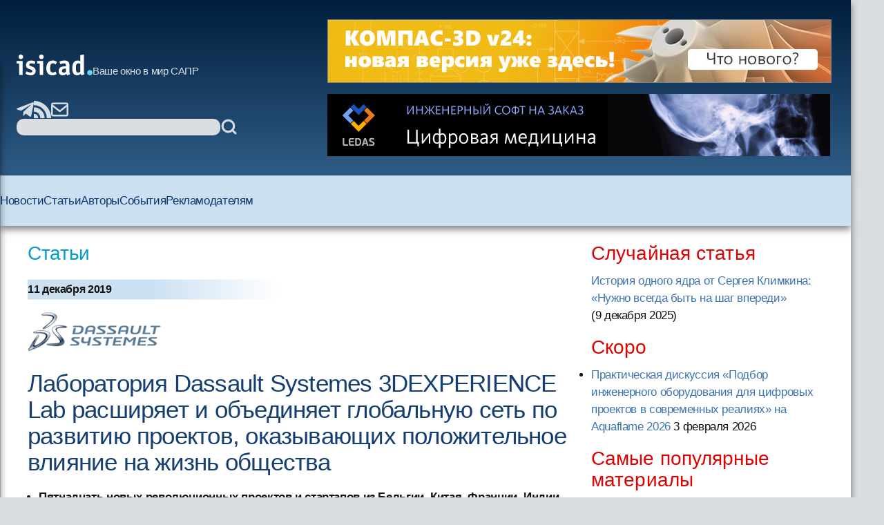

--- FILE ---
content_type: text/html; charset=windows-1251
request_url: https://isicad.ru/ru/articles.php?article_num=20966
body_size: 37284
content:
<!DOCTYPE html>
<html lang="ru">

<head>
    <meta charset="UTF-8" />
    <meta name="viewport" content="width=device-width, initial-scale=1.0" />
    <link rel="stylesheet" href="/runew//ru/css/main.css" />
    <script defer src="/runew/script.js"></script>
    <title>
        isicad: Лаборатория Dassault Systemes 3DEXPERIENCE Lab расширяет и объединяет глобальную сеть по развитию проектов, оказывающих положительное влияние на жизнь общества    </title>
</head>

<body>
    <div data-scroll-watcher=""></div>
    <header class="primary-header">
        <div class="container">
            <div class="header-content">
                <div class="header-left-side" data-header-left-side>
                    <div class="logo-and-mobile-menu">
                        <button class="mobile-nav-toggle" aria-controls="primary-navigation" aria-expanded="true">
                            <svg class="icon-hamburger" aria-hidden="true">
                                <use href="/runew/img/sprite.svg#icon-hamburger"></use>
                            </svg>
                            <span class="visually-hidden">Menu</span>
                        </button>
                        <div data-close-navbar-icon class="visually-hidden">
                            <svg class="mobile-close-icon">
                                <use href="/runew/img/sprite.svg#close"></use>
                            </svg>
                        </div>
                        <div data-close-navbar-icon class="visually-hidden">
                            <svg class="mobile-close-icon">
                                <use href="/runew/img/sprite.svg#close"></use>
                            </svg>
                        </div>
                        <div data-close-navbar-icon="" class="visually-hidden">
                            <svg class="mobile-close-icon">
                                <use href="/runew/img/sprite.svg#close"></use>
                            </svg>
                        </div>
                        <nav class="mobile-navigation scrolled" id="mobile-navigation">
                            <!-- <span class="logotip-mobile">isicad</span> -->
                            <ul aria-label="Mobile" role="list" class="mobile-nav-list">
                                <li>
                                    <a href="https://isicad.ru/ru/news.php">Новости</a>
                                </li>
                                <li>
                                    <a href="https://isicad.ru/ru/articles.php">Статьи</a>
                                </li>
                                <li>
                                    <a href="https://isicad.ru/ru/authors.php">Авторы</a>
                                </li>
                                <li>
                                    <a href="https://isicad.ru/ru/events.php">События</a>
                                </li>

                                <li>
                                    <a href="https://isicad.ru/ru/mediakit/">Рекламодателям</a>
                                </li>
                                <li>
                                </li>
                            </ul>
                        </nav>
                        <div class="logo-description">
                            <a href="https://isicad.ru/ru/"><svg class="logotip-svg"><use href="/runew/img/sprite.svg#logotip-white"></use></svg></a>
                            <span>Ваше окно в мир САПР</span>
                        </div>
                    </div>


                    <div class="header-actions">
                        <div class="header-social-block">
                            <a href="https://t.me/isicad">
                                <svg class="header-actions-icons">
                                    <use href="/runew/img/sprite.svg#contacts-telegram"></use>
                                </svg>
                            </a>
                            <a href="">
                                <svg class="header-actions-icons">
                                    <use href="/runew/img/sprite.svg#rss"></use>
                                </svg>
                            </a>
                            <a href="mailto:info@isicad.ru" class="header-social mailto">
                                <svg class="header-actions-icons">
                                    <use href="/runew/img/sprite.svg#contacts-email"></use>
                                </svg>
                            </a>
                            <button data-mobile-search-open-icon class="search-icon">
                                <svg>
                                    <use href="/runew/img/sprite.svg#search"></use>
                                </svg>
                            </button>
                        </div>

                        <form name="search" action="/ru/search.php" method="get" class="search-form">
                            <input type="hidden" name="sub" value="search" />
                            <input type="text" name="query" value="" id="search-field" class="search-field" />
                            <button type="submit">
                                <svg class="header-actions-icons">
                                    <use href="/runew/img/sprite.svg#search"></use>
                                </svg>
                            </button>
                        </form>
                    </div>
                </div>


                <form name="mobile-search" action="search.php" method="get" class="mobile-search-form"
                    data-mobile-search-form="invisible">
                    <input type="hidden" name="sub" value="search" />
                    <button type="submit">
                        <svg class="mobile-search-icon">
                            <use href="/runew/img/sprite.svg#search"></use>
                        </svg>
                    </button>

                    <input type="text" name="query" value="" id="mobile-search-field" class="mobile-search-field">
                    <div data-close-icon="">
                        <svg class="mobile-close-icon">
                            <use href="/runew/img/sprite.svg#close"></use>
                        </svg>
                    </div>
                </form>


                <div class="banners" data-banners>
                    <div style="padding: 0; margin: 4px;">
<a href="https://kompas.ru/kompas-3d/v24/?utm_source=isicad&utm_medium=banner&utm_campaign=kompas_v24&erid=2SDnjexKyWv" target="_blank" onClick="javascript: pageTracker._trackPageview('/bannerads/ascon/head_720x90_20250829');" class="isb-label bottom-end" title="Реклама. ООО «Аскон-Системы Проектирования»"><img src="https://isicad.ru/ru/b/ascon/20250829/v24release_728x90.jpg" style="border: 1px solid #728891;" ></a>




</div>
<div style="padding: 0; margin: 4px;">

<!--<div style="background: url('/ru/b/flant/20221202/deckhouse-light.png') top no-repeat;">
	<a href="https://flant.ru/?utm_source=isicad&utm_medium=banner&utm_campaign=isicad-banner" target="_blank" onClick="javascript: pageTracker._trackPageview('/bannerads/flant/middle_500x90_20221202');">
		<video width="728" height="90" loop autoplay muted>
		  <source src="/ru/b/flant/20221202/deckhouse-light.mp4" type="video/mp4">
		</video>
	</a>
</div>-->

<a href="https://ledas.com/ru/?erid=2SDnjeydVbd" target="_blank" onClick="javascript: pageTracker._trackPageview('/bannerads/ledas/head_728x90_20191230_3d-medical" class="isb-label bottom-end" title="Реклама. ООО «ЛЕДАС»"><img src="https://isicad.ru/ru/b/ledas/20191230/ledas-3d-medical.jpg" /></a></div>                </div>
            </div>


        </div>
        <div class="container">
            <nav class="primary-navigation" id="primary-navigation">
                <ul aria-label="Primary" role="list" class="nav-list">
                    <li>
                        <a href="https://isicad.ru/ru/news.php">Новости</a>
                    </li>
                    <li>
                        <a href="https://isicad.ru/ru/articles.php">Статьи</a>
                    </li>
                    <li>
                        <a href="https://isicad.ru/ru/authors.php">Авторы</a>
                    </li>
                    <li>
                        <a href="https://isicad.ru/ru/events.php">События</a>
                    </li>

                    <li>
                        <a href="https://isicad.ru/ru/mediakit/">Рекламодателям</a>
                    </li>
                    <li>
                    </li>
                </ul>
            </nav>
        </div>
    </header>
    <main>
        <div class="container">
            <section class="main-with-sidebar">
                <article>
                    <div class="article-aria">
                        <a href="articles.php">Статьи</a>
                    </div>

                    <div class="article-meta fw-bold">
                        <div id="newsline1" class="article-date">11 декабря 2019</div>
                    </div>

                    <p><a href=http://www.3ds.com target="_blank"><img src="https://isicad.ru/uploads/logo/DS_Logo_blue.png" border="0" align="left" style="margin-bottom:15px;"></a><p style="clear:both">
                    <div class="article-header">
                        <h1 class="fs-big-header">
                            Лаборатория Dassault Systemes 3DEXPERIENCE Lab расширяет и объединяет глобальную сеть по развитию проектов, оказывающих положительное влияние на жизнь общества                        </h1>
                    </div>

                    <div class="article-content">
                        <div class="author-info">
                                                        <div>
                                <p class="author-name-info fw-bold"></p>
                            </div>
                        </div>
                        <div class="clear"></div>

                        <b><ul>
<li>Пятнадцать новых революционных проектов и стартапов из Бельгии, Китая, Франции, Индии, ЮАР и США присоединились к акселератору 3DEXPERIENCE&nbsp;Lab 
</li><li>Новые инкубаторы и партнерские фаблабы, включая Centech в Канаде и OuiCrea в Китае, будут поддерживать проекты, находящиеся на ранних этапах развития 
</li><li>С 2015 года лаборатория открытых инноваций 3DEXPERIENCE&nbsp;Lab провела оценку около 500&nbsp;новых проектов и расширила собственную сеть менторов и наставников до 1200&nbsp;человек </li>
</ul>
</b>

<div class="center up-dn">
<img src="https://isicad.ru/uploads/img/25577_.jpeg" alt="3DEXPERIENCE Lab"  style="width:700px"/>
<p class="pic-sign">
</div>

<p><b>ВЕЛИЗИ-ВИЛЛАКУБЛЕ, Франция, 9 декабря 2019 года</b> – Компания <a href="http://www.3ds.com/ru">Dassault Syst&#232;mes</a> (Euronext Paris: #13065, DSY.PA) объявила о начале нового этапа работы лаборатории открытых инноваций <a href="https://3dexperiencelab.3ds.com/">3DEXPERIENCE&nbsp;Lab</a> и ее программы акселерации. В рамках миссии по развитию инновационных подходов, оказывающих положительное влияние на жизнь общества, Dassault Syst&#232;mes расширяет деятельность лаборатории 3DEXPERIENCE&nbsp;Lab, начиная партнерство с рядом новых стартапов, бизнес-инкубаторов, а также фаблабов. Соответствующий анонс был сделан на мероприятии 3DEXPERIENCE&nbsp;Lab Rendez-Vous 3&nbsp;декабря в парижском центре цифрового искусства <a href="https://www.atelier-lumieres.com/en/home">Atelier&nbsp;des&nbsp;Lumi&#232;res</a>. 

<p>К программе акселерации 3DEXPERIENCE Lab присоединилось пятнадцать новых стартапов из Бельгии, Китая, Франции, Индии, Южной Африки и США. В рамках партнерства стартапы получают возможность использовать платформу 3DEXPERIENCE для цифровой разработки революционных проектов, способствующих реализации целей Организации Объединенных Наций в области устойчивого развития. Кроме того, стартапам становятся доступны программы наставничества и обширная экспертиза лаборатории. В  число стартапов входят: 

<a href="https://3dexperiencelab.3ds.com/en/projects/city/agreenculture/">AgreenCulture</a> (интеллектуальная сельскохозяйственная робототехника), 

<a href="https://3dexperiencelab.3ds.com/en/projects/life/damae-medical/">DAMAE&nbsp;Medical</a> (устройства для диагностики рака кожи), 

<a href="https://3dexperiencelab.3ds.com/en/projects/life/feops-0/">FEops</a> (индивидуальное моделирование кардиохирургических вмешательств), 

<a href="https://3dexperiencelab.3ds.com/en/projects/city/gyrolift/">Gyrolift</a> (новое решение в области мобильности), 

<a href="https://3dexperiencelab.3ds.com/en/projects/life/inali/">Inali</a> (доступные ручные протезы), 

<a href="https://3dexperiencelab.3ds.com/en/projects/life/pkvitality/">PKvitality</a> (биоразлагаемые портативные решения для диабетиков) и SparkCharge (портативные электрические блоки для сверхбыстрой подзарядки). 

Некоммерческие организации в числе новых партнеров представлены стартапами 
<a href="https://3dexperiencelab.3ds.com/en/projects/fablab/magic-wheelchair/">Magic&nbsp;Wheelchair</a> (НКО, разрабатывающая потрясающие костюмы для детей, пользующихся инвалидными колясками) и Open&nbsp;R2 (проект по разработке и проектированию знаменитого робота R2-D2). 

<p>Все вышеперечисленные стартапы стали частью программы акселерации, в рамках которой было рассмотрено более 500 различных проектов и идей. Многие из них достигли значительных успехов в своем дальнейшем развитии: например, компания <a href="http://3dexperiencelab.3ds.com/en/projects/life/biomodex-organ-twins">Biomodex</a> создает персонализированные под каждого пациента органы с помощью 3D-принтеров для моделирования хирургических операций. Стартап открыл новый офис в Бостоне и провел второй раунд привлечения инвестиций. Компания <a href="https://3dexperiencelab.3ds.com/en/projects/city/eel-energy/">EEL&nbsp;Energy</a> успешно протестировала свою мембрану во Французском научно-исследовательском океанографическом институте (IFREMER). <a href="https://3dexperiencelab.3ds.com/en/projects/lifestyle/syos/">Syos</a> на настоящий момент продала уже более 11&nbsp;000 выполненных на заказ музыкальных инструментов. В ходе Парижского авиасалона компания <a href="https://3dexperiencelab.3ds.com/en/projects/city/xsun/">XSun</a> представила автономный дрон дальнего радиуса действия, работающий от солнечных элементов. 

<p>Лаборатория открытых инноваций 3DEXPERIENCE Lab была основана в 2015&nbsp;году во Франции компанией Dassault Syst&#232;mes, со временем она также стала работать на рынках США и Индии. Сегодня 3DExperience&nbsp;Lab сотрудничает более чем с 25&nbsp;инкубаторами, акселераторами, образовательными, предпринимательскими, технологическими и фаблаб-партнерами по всему миру. Будучи открытым акселератором, лаборатория объединила усилия с мультинациональными компаниями с целью совместной поддержки перспективных проектов в отдельных отраслях. Растущее сообщество менторов и наставников, насчитывающее более 1200&nbsp;участников, делится с участниками экспертизой и опытом в различных сферах – от проектирования и моделирования процессов до регуляторных вопросов и маркетинга.  

<p>В 2019 году к числу партнеров лаборатории присоединились стартапы-инкубаторы MIT Enterprise Forum CEE в Польше, Greentown&nbsp;Labs в США, Centech в Канаде, OuiCrea в Китае и Tshimologong в ЮАР; бизнес-школа HEC во Франции и Communautique&nbsp;FabLab в Канаде. 

<p>«3DEXPERIENCE Lab демонстрирует высокий потенциал коллективного разума, открытых инноваций и цифровых облачных платформ, позволяющий развивать и внедрять передовые проекты для улучшения жизни общества и реализации целей Организации Объединенных Наций в области устойчивого развития, – отметил Фредерик Ваше (Fr&#233;d&#233;ric Vacher), директор по инновациям в Dassault Syst&#232;mes. – Dassault Syst&#232;mes непрерывно занимается поиском новых способов поддержки начинающих стартап-проектов и НКО для реализации целей ООН и собственной миссии в общем стремлении сделать наш мир лучше». 

<p><br /><b>Социальные сети:</b>  

<p>Поделиться этой новостью в Twitter: Новые стартапы, инкубаторы и фаблабы присоединяются к экосистеме @Dassault3DS @3DEXPERIENCELab для продвижения новых революционных проектов, оказывающих существенное влияние на общество #3DEXPERIENCE #openinnovation #Tech4Good  

<p>Следите за новостями Dassault Syst&#232;mes в <a href="https://twitter.com/Dassault3DS">Twitter</a> <a href="https://www.facebook.com/DassaultSystemesRussia/">Facebook</a> <a href="https://vk.com/3dsrussia">Vkontakte</a> <a href="https://www.linkedin.com/company/dassaultsystemes">LinkedIn</a> <a href="https://www.youtube.com/channel/UCzN7AjjyDAyqYkEVW9jw7dA?view_as=subscriber">YouTube</a> 

<p><br /><b>Дополнительная информация: </b>

<p>Подробнее о программе акселерации Dassault Syst&#232;mes’ 3DEXPERIENCE Lab: 
<br /><a href="https://3dexperiencelab.3ds.com/">https://3dexperiencelab.3ds.com/</a>.

<p>С полным перечнем стартапов, участвующих в программе акселерации 3DEXPERIENCE&nbsp;Lab, можно ознакомиться на сайте: <a href="https://3dexperiencelab.3ds.com/en/projects/">https://3dexperiencelab.3ds.com/en/projects/</a>.

<p>Подробнее о платформе Dassault Syst&#232;mes 3DEXPERIENCE, программном обеспечении для 3D&nbsp;проектирования и создания цифровых 3D&nbsp;макетов, а также решениях для управления жизненным циклом продукции (PLM): <a href="http://www.3ds.com/ru">http://www.3ds.com/ru</a>.  

<p  class="center">### 

<p><b>О компании Dassault Syst&#232;mes</b> 

<p><span class="txt-sml">Dassault Syst&#232;mes воплощает принцип 3DEXPERIENCE, обеспечивая отдельных людей и компании виртуальной средой для создания устойчивых инноваций. Ведущие решения компании помогают изменить подход к разработке, производству изделий и сервису. Приложения для взаимодействия от Dassault Syst&#232;mes способствуют поиску социальных инноваций, позволяя виртуальному миру улучшать мир реальный. Обеспечивая поддержку свыше 250&nbsp;тыс. заказчиков, Dassault Syst&#232;mes работает более чем в 140&nbsp;странах мира, с компаниями любого размера и из всех отраслей промышленности. Для получения более подробной информации посетите сайт <a href="http://www.3ds.com/ru"><span class="txt-sml">http://www.3ds.com/ru</span></a>. 

<br /><br />3DEXPERIENCE, логотип Compass и логотип 3DS, CATIA, SOLIDWORKS, ENOVIA, DELMIA, SIMULIA, GEOVIA, EXALEAD, 3D&nbsp;VIA, BIOVIA, NETVIBES и 3DEXCITE являются зарегистрированными торговыми марками Dassault Syst&#232;mes или ее дочерних подразделений в России и/или других странах. 
</span>


                    </div>
                    <script type="text/javascript" src="//yandex.st/share/share.js" charset="utf-8"></script>
<div class="yashare-auto-init" data-yashareType="button" data-yashareQuickServices="vkontakte,twitter,lj" style=" margin: 25px 0 15px -5px;"></div> <!--<p class="nopad clear" id="under-pub-banner">

<div class="center up-dn">

<a href="https://company.im-consult.ru/webinar_bim?utm_source=&utm_medium=&utm_campaign=&utm_source=isicad&utm_medium=banner&utm_campaign=webinar_23_06_22" target="_blank" onClick="javascript: pageTracker._trackPageview('/bannerads/im-consult/middle_500x90_20220614');"><img src="/ru/b/im-consult/20220614/Level.png"></a>

<a href="https://company.im-consult.ru/webinar_bim?utm_source=&utm_medium=&utm_campaign=&utm_source=isicad&utm_medium=banner&utm_campaign=webinar_23_06_22" target="_blank" onClick="javascript: pageTracker._trackPageview('/bannerads/im-consult/middle_500x90_20220614');">
<video width="500" height="90" loop autoplay muted>
  <source src="/ru/b/im-consult/20220629/IMConsult.mp4" type="video/mp4">
</video>
</a>

</div>
-->


<p><br />


<!--<script type="text/javascript">

document.write("Комментарии");
</script>-->
<p id="comments"></p>
<div id="disqus_thread"></div>
Насколько мы понимаем, по причинам, зависящим от Disqus, отображение и добавление комментариев для некоторых регионов временно функционирует не очень стабильно.
Мы работаем над восстановлением.

<script type="text/javascript">
    /* * * CONFIGURATION VARIABLES: EDIT BEFORE PASTING INTO YOUR WEBPAGE * * */
    var disqus_shortname = 'isicad'; // required: replace example with your forum shortname
	var disqus_config = function () { 
  this.language = "ru";
};
  var disqus_url = "http://isicad.ru/ru/articles.php?article_num=20966";

    /* * * DON'T EDIT BELOW THIS LINE * * */
    (function() {
        var dsq = document.createElement('script'); dsq.type = 'text/javascript'; dsq.async = true;
        dsq.src = location.protocol + '//' + disqus_shortname + '.disqus.com/embed.js';
        (document.getElementsByTagName('head')[0] || document.getElementsByTagName('body')[0]).appendChild(dsq);
    })();
</script>
<noscript>Включите JavaScript, чтобы видеть комментарии <a href="http://disqus.com/?ref_noscript">Disqus.</a></noscript>

<script type="text/javascript">
    /* * * CONFIGURATION VARIABLES: EDIT BEFORE PASTING INTO YOUR WEBPAGE * * */
    var disqus_shortname = 'isicad'; // required: replace example with your forum shortname


    /* * * DON'T EDIT BELOW THIS LINE * * */
    (function () {
        var s = document.createElement('script'); s.async = true;
        s.type = 'text/javascript';
        s.src = location.protocol + '//' + disqus_shortname + '.disqus.com/count.js';
        (document.getElementsByTagName('HEAD')[0] || document.getElementsByTagName('BODY')[0]).appendChild(s);
    }());
</script>

<p class="clear"><h4><i>Читайте также:</i></h4><ul class="seealso">
           	<li><a href="articles.php?article_num=21302" class="list">Как в компаниях Dassault Systemes и «Цифра» видят условия успешного и причины неуспешного внедрения софтвера в промышленности </a></li>
           	<li><a href="articles.php?article_num=21280" class="list">Что о достижениях компаний АСКОН, Dassault Systemes, Топ Системы и Siemens было рассказано на видеоконференции «Цифровой Роскосмос»</a></li>
           	<li><a href="articles.php?article_num=21262" class="list">Dassault Systemes vs Solidworks</a></li>
           	<li><a href="articles.php?article_num=20520" class="list">Dassault Systemes всерьёз не хочет, чтобы вы использовали SOLIDWORKS</a></li>
           	<li><a href="articles.php?article_num=20439" class="list">Семь друзей SOLIDWORKS (и один Вице-президент Dassault Systemes)</a></li>
           	<li><a href="articles.php?article_num=20173" class="list">DASSAULT SYSTEMES. Французская история успеха в индустрии софтвера, или почему и как появилась CATIA</a></li>
           	<li><a href="news.php?news=19619" class="list">Bouygues Construction объединяет усилия с Dassault Systemes и Accenture для ускорения цифровой трансформации строительных проектов</a></li>
           	<li><a href="news.php?news=19418" class="list">Чтобы закрепить крупные перемены в бизнесе Dassault Systemes в России и СНГ, октябрьские форумы  компании в Москве посетит CEO и Президент Bernard Charl&#232;s </a></li>
           	<li><a href="news.php?news=18423" class="list">С 1 февраля 2016 года,  Алексей Рыжов  — генеральный директор Dassault Systemes в России, СНГ и Средней Азии</a></li>
           	<li><a href="news.php?news=17766" class="list">Президент Dassault Systemes высоко оценил технологические инновации решений российской компании ТЕСИС </a></li>
           	<li><a href="news.php?news=17645" class="list">Компания ТЕСИС стала одним из лучших дистрибьютером Dassault Systemes</a></li>
           	<li style="list-style-image: url('img/i.gif');"><a href="news.php?news=17482" class="list">«Dassault Systemes» в России и СНГ проводит опрос по выявлению наиболее популярных СМИ в области САПР</a></li>
           	<li><a href="news.php?news=16463" class="list">Dassault Systemes и НЕОЛАНТ объединяют усилия по внедрению PLM-технологий в российский ТЭК</a></li>
           	<li><a href="news.php?news=16317" class="list">Компания Dassault Systemes объявила о  значительном развитии платформы  3DEXPERIENCE и новом портфолио облачных приложений</a></li>
           	<li><a href="news.php?news=16302" class="list">Dassault Systemes отправляет свои решения в облака</a></li>
           	<li><a href="articles.php?article_num=16298" class="list">PTC и Dassault Systemes как Давид и Голиаф мира&nbsp;САПР</a></li>
           	<li><a href="news.php?news=16295" class="list">Dassault Systemes и ФГУП «НПО «Техномаш» достигли соглашений о сотрудничестве</a></li>
           	<li><a href="news.php?news=16289" class="list">Компания Dassault Systemes  представляет решение EXALEAD OneCall, помогающее добиться роста бизнеса за счет эффективного взаимодействия с заказчиками</a></li>
           	<li><a href="news.php?news=16258" class="list">Компания Dassault Systemes  завершила сделку по приобретению Apriso</a></li>
           	<li><a href="news.php?news=16250" class="list">Компания Dassault Systemes представляет новое отраслевое решение для аэрокосмической и оборонной промышленности Co-Design to Target</a></li></ul>
                </article>

                <aside>
                    <section class="margin-bottom-420">
                        <h2 class="sidebar-section-title fs-medium-header margin-bottom-300">Случайная статья</h2>
<a href="/ru/articles.php?article_num=23404">История одного ядра от Сергея Климкина: «Нужно всегда быть на шаг впереди»</a> <nobr>(9 декабря 2025</nobr>)                    </section>
                    <section class="margin-bottom-420">
                        <h2 class="sidebar-section-title fs-medium-header margin-bottom-300">Скоро</h2>
                        <ul class="topnews"><li><a href="/ru/events.php?event=23422" target="_top">Практическая дискуссия «Подбор инженерного оборудования для цифровых проектов в современных реалиях» на Aquaflame 2026</a> <nobr>3 февраля 2026</nobr></li></ul>
                    </section>

                    <section class="margin-bottom-420 sidebar-line">
                        <h2 class="sidebar-section-title fs-medium-header margin-bottom-300">Самые популярные материалы
                        </h2>

                        <img src="https://isicad.ru/ru/img/Top10_rotate-1.gif" alt="">

                        <div id="top10_month" class="show">
                        <span class="red">за месяц</span>&nbsp;&nbsp;&nbsp;&nbsp;&nbsp;&nbsp;
                        <span onclick="document.getElementById('top10_month').className='hide'; document.getElementById('top10_all').className='show';" style="text-decoration:underline; cursor:pointer;">за все время</span>
                          
                        <ol class="top10" style="padding-bottom:5px;">
                        <li><span class="growth">
<a href="https://isicad.ru/ru/articles.php?article_num=20391">Расставим все точки. Работа с координатами в Revit
</a></span></li>

<li><span class="growth">
<a href="https://isicad.ru/ru/articles.php?article_num=20607">Скрипты в AutoCAD. Самое недооцененное оружие
</a></span></li>

<li><span class="new">
<a href="https://isicad.ru/ru/articles.php?article_num=23411">Искусственный интеллект для CAM-систем: обзор рынка, проблем и перспектив
</a></span></li>

<li><span class="growth">
<a href="https://isicad.ru/ru/articles.php?article_num=20456">Минутка прикладного AutoCAD: извлечение данных в один клик
</a></span></li>

<li><span class="growth">
<a href="https://isicad.ru/ru/articles.php?article_num=23008">Длина дуги — поиски универсальной формулы
</a></span></li>

<li><span class="decay">
<a href="https://isicad.ru/ru/articles.php?article_num=18118">Вычисление объёмов шламохранилищ в Civil 3D: для тех, кто не любит формулы и англоязычные интерфейсы
</a></span></li>

<li><span class="growth">
<a href="https://isicad.ru/ru/articles.php?article_num=17130">Лучшие бесплатные мобильные САПР мирового рынка
</a></span></li>

<li><span class="growth">
<a href="https://isicad.ru/ru/articles.php?article_num=18311">КОМПАС-3D vs SolidWorks
</a></span></li>

<li><span class="decay">
<a href="https://isicad.ru/ru/articles.php?article_num=22479">Кто и когда изобрел электромобиль?
</a></span></li>

<li><span class="decay">
<a href="https://isicad.ru/ru/articles.php?article_num=16726">AutoCAD Civil 3D: Пять примеров внедрения при создании инфраструктуры Олимпийских игр в Сочи
</a></span></li>
                        </ol>
                        </div>

                        <div id="top10_all" class="hide">
                        <span onclick="document.getElementById('top10_month').className='show'; document.getElementById('top10_all').className='hide';" style="text-decoration:underline; cursor:pointer;">за месяц</span>&nbsp;&nbsp;&nbsp;&nbsp;&nbsp;&nbsp;
                          <span class="red">за все время</span>
                          <ol class="top10" style="padding-bottom:5px;clear:both;">
                          <li><span class="stab">
<a href="https://isicad.ru/ru/articles.php?article_num=20607">Скрипты в AutoCAD. Самое недооцененное оружие
</a></span></li>

<li><span class="stab">
<a href="https://isicad.ru/ru/articles.php?article_num=20391">Расставим все точки. Работа с координатами в Revit
</a></span></li>

<li><span class="stab">
<a href="https://isicad.ru/ru/articles.php?article_num=17329">Уровни детализации элементов информационной модели здания
</a></span></li>

<li><span class="stab">
<a href="https://isicad.ru/ru/articles.php?article_num=18311">КОМПАС-3D vs SolidWorks
</a></span></li>

<li><span class="growth">
<a href="https://isicad.ru/ru/articles.php?article_num=18349">Бесплатный российский online-инструмент конструктора трубопроводов
</a></span></li>

<li><span class="decay">
<a href="https://isicad.ru/ru/articles.php?article_num=16601">Revit — очень хорошо, но без AutoCADа — выброшенные деньги
</a></span></li>

<li><span class="growth">
<a href="https://isicad.ru/ru/articles.php?article_num=20456">Минутка прикладного AutoCAD: извлечение данных в один клик
</a></span></li>

<li><span class="decay">
<a href="https://isicad.ru/ru/articles.php?article_num=21855">Топ 10 технологий для цифровизации строительства в России 2021
</a></span></li>

<li><span class="stab">
<a href="https://isicad.ru/ru/articles.php?article_num=22473">С чем столкнутся пользователи при переходе с SolidWorks на КОМПАС-3D
</a></span></li>

<li><span class="stab">
<a href="https://isicad.ru/ru/articles.php?article_num=20967">Шаблон в ARCHICAD: от А до Я. Часть 3
</a></span></li>

                          </ol>
                        </div>
                    </section>

                    <section class="margin-bottom-420 sidebar-line">
                        <div class="sapr-interview">
                            <img src="https://isicad.ru/ru/img/ornament_bird.png" alt="ornament_bird">
                            <a href="/ru/ask-vip.php">
                                <h3>Проект &laquo;Народное САПР-интервью&raquo;</h3>
                            </a>
                        </div>
                    </section>

                    <section class="margin-bottom-420 sidebar-line">
                        <p><a href="https://isicad.ru/ru/cover_all.php" class="liblue">Все номера</a></p>
                        <p><a href="https://isicad.ru/ru/subscription.php" class="liblue">Подписаться на рассылку
                                isicad</a></p>
                    </section>

                    <section class="margin-bottom-420">
                        <h2 class="sidebar-section-title fs-medium-header margin-bottom-300">Актуальное обсуждение</h2>
                        <img class="margin-bottom-300" src="/runew/img/disqus.jpg" alt="">
                        <ul class="sidebar-links">
                            <li>
                                <a href="http://isicad.disqus.com/latest.rss">RSS-лента комментариев</a>
                            </li>
                        </ul>
                    </section>

                    <section class="margin-bottom-420 sidebar-line">
                        <style>
                        widget-recent-comments widget {margin-top:0 !important;}
                        .widget-content ul { margin:0 !important; padding:0 !important; }
                        .widget-content ul li { list-style-image:none !important; list-style-type:none !important; margin-bottom:15px !important; }
                        .widget-content { float:left !important; max-width:350px !important; margin:0 !important; padding:0 !important;}
                        .dsq-widget-comment p { display: block !important; clear:both !important; margin-bottom:3px !important;  padding-bottom:0 !important;}
                         a.dsq-widget-user:link,  a.dsq-widget-user:active,  a.dsq-widget-user:visited,  a.dsq-widget-user:hover { font-size:12px; font-weight:bold; color:black; text-decoration:none; }
                        </style>

                        <p class="clear">
                        <div id="recentcomments" class="widget-recent-comments widget">

                        <!--<h3 class="widget-header">Последние комментарии</h3>-->

                        <div class="widget-content">

                        <script type="text/javascript" src="//isicad.disqus.com/recent_comments_widget.js?num_items=3&hide_avatars=1&avatar_size=32&excerpt_length=200">
                        </script>
                    </section>


<!--

                    <section class="margin-bottom-420 sidebar-line">
                    </section>
-->
                    <section class="margin-bottom-420 sidebar-line">
                        <h2 class="sidebar-section-title fs-medium-header margin-bottom-300">Форумы isicad</h2>
                        <div class="sidebar-forums flex">
                            <a href="https://isicad.ru/ru/2010/"><img
                                    src="https://isicad.ru/ru/img/isicad-2010_s.jpg" alt=""></a>
                            <a href="https://isicad.ru/ru/2008/"><img
                                    src="https://isicad.ru/ru/img/isicad-2008_s.jpg" alt=""></a>
                            <a href="https://isicad.ru/ru/2006/"><img
                                    src="https://isicad.ru/ru/img/isicad-2006_s.jpg" alt=""></a>
                            <a href="https://isicad.ru/ru/2004/"><img
                                    src="https://isicad.ru/ru/img/isicad-2004_s.jpg" alt=""></a>
                        </div>
                    </section>

                    <section class="margin-bottom-420">
                        <h2 class="sidebar-section-title fs-medium-header margin-bottom-300">О проекте</h2>
                        <div class="about-project">
                            <p class="margin-bottom-300">Приглашаем публиковать на сайте <a
                                    href="http://isicad.ru/">isicad.ru</a>
                                новости и пресс-релизы о новых
                                решениях и продуктах, о
                                проводимых мероприятиях и другую информацию.</p>
                            <p class="margin-bottom-300">Адрес для корреспонденции - <a
                                    href="mailto:info@isicad.ru">info@isicad.ru</a></p>

                            <p class="margin-bottom-300">Проект isicad нацелен на укрепление контактов между
                                разработчиками,
                                поставщиками и потребителями
                                промышленных решений в областях PLM и ERP...</p>
                            <p class="margin-bottom-300"><a href="https://isicad.ru/ru/about.php">Подробнее</a></p>
                            <p><a href="https://isicad.ru/ru/price.php">Информация для рекламодателей</a></p>
                        </div>
                    </section>
                </aside>
        </div>
        </div>
    </main>
    <footer class="fs-footer">
        <div class="container">
            <p>Все права защищены. c 2004-2026 Группа компаний <a href="http://ledas.com/">&laquo;ЛЕДАС&raquo;</a></p>

            <p>Перепечатка материалов сайта допускается с согласия редакции, ссылка на isicad.ru обязательна.</p>
            <p>Вы можете обратиться к нам по адресу <a href="mailto:info@isicad.ru">info@isicad.ru</a>.</p>
        </div>
    </footer>
</body>

<!-- Google tag (gtag.js) -->
<script async src="https://www.googletagmanager.com/gtag/js?id=G-WB9TK0H3C2"></script>
<script>
  window.dataLayer = window.dataLayer || [];
  function gtag(){dataLayer.push(arguments);}
  gtag('js', new Date());

  gtag('config', 'G-WB9TK0H3C2');
</script>

</html>

--- FILE ---
content_type: application/javascript; charset=UTF-8
request_url: https://isicad.disqus.com/recent_comments_widget.js?num_items=3&hide_avatars=1&avatar_size=32&excerpt_length=200
body_size: 3389
content:


document.write(' \
<style type="text/css" media="screen">\
	 .dsq-widget ul.dsq-widget-list {\
	 padding: 0;\
	 margin: 0;\
	 text-align: left;\
	 }\
	 img.dsq-widget-avatar {\
	 width: 32px;\
	 height: 32px;\
	 border: 0px;\
	 margin: 0px;\
	 padding: 0px 3px 3px 0px;\
	 float: left;\
	 }\
	 a.dsq-widget-user {\
	 font-weight: bold;\
	 }\
	 a.dsq-widget-thread {\
	 font-weight: bold;\
	 }\
	 p.dsq-widget-meta {\
	 clear: both;\
	 font-size: 80%;\
	 padding: 0;\
	 margin: 0;\
	 }\
	 li.dsq-widget-item {\
	 margin: 15px 0;\
	 list-style-type: none;\
	 clear: both;\
	 }\
	 span.dsq-widget-clout {\
	 padding: 0 2px;\
	 background-color: #ff7300;\
	 color: #fff;\
	 }\
	 table.dsq-widget-horiz td {\
	 padding-right: 15px;\
	 }\
	 .dsq-widget-comment p {\
	 display: inline;\
	 }\
	 </style>\
	 <ul class="dsq-widget-list">\
	 <li class="dsq-widget-item">\
	 <a class="dsq-widget-user" href="https://disqus.com/by/disqus_KlUr0oCWtg/">Alex Anderson</a>\
	 <span class="dsq-widget-comment"><p>Андрей, добрый день! 1. Да в большинстве случаев сборки были в виде одного файла. Но есть случаи, когда сборки представлены в виде нескольких файлов, разделенных по ключевым особенностям (не когда...</p></span>\
	 <p class="dsq-widget-meta"><a href="http://isicad.ru/ru/articles.php?article_num=23406">\
	 C3D Web Vision 2.0 для СИБУР: производительность, масштаб, детализация                        </a>&nbsp;&middot;&nbsp;<a href="http://isicad.ru/ru/articles.php?article_num=23406#comment-6822355802">2 weeks ago</a></p>\
	 </li>\
	 <li class="dsq-widget-item">\
	 <a class="dsq-widget-user" href="https://disqus.com/by/disqus_uH5O5qCToI/">Александр</a>\
	 <span class="dsq-widget-comment"><p>Также на рис.8 снизу справа почему-то на оснастке не полностью засвечен контур слоя и совсем не засвечено направление укладки. Так разве выложишь нормально?</p></span>\
	 <p class="dsq-widget-meta"><a href="http://isicad.ru/ru/articles.php?article_num=23392">\
	 САРУС+ Композиты: от анонса до релиза. Промежуточные итоги                        </a>&nbsp;&middot;&nbsp;<a href="http://isicad.ru/ru/articles.php?article_num=23392#comment-6821100039">3 weeks ago</a></p>\
	 </li>\
	 <li class="dsq-widget-item">\
	 <a class="dsq-widget-user" href="https://disqus.com/by/disqus_uH5O5qCToI/">Александр</a>\
	 <span class="dsq-widget-comment"><p>Интересно, на рис.8 сверху на скриншоте номер шага на развёртках не отображается, на на раскроенном материале он нанесён. Вручную номер шага рисовали?</p></span>\
	 <p class="dsq-widget-meta"><a href="http://isicad.ru/ru/articles.php?article_num=23392">\
	 САРУС+ Композиты: от анонса до релиза. Промежуточные итоги                        </a>&nbsp;&middot;&nbsp;<a href="http://isicad.ru/ru/articles.php?article_num=23392#comment-6821099956">3 weeks ago</a></p>\
	 </li>\
	 </ul>\
');
